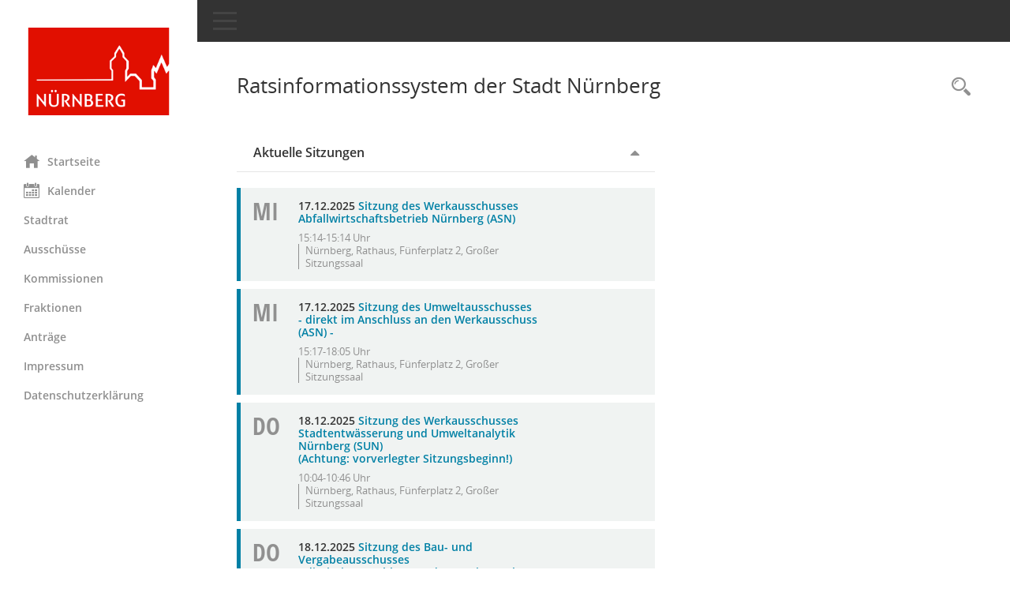

--- FILE ---
content_type: text/html; Charset=utf-8
request_url: https://online-service2.nuernberg.de/buergerinfo/info.asp?id=45320
body_size: 23947
content:
<!DOCTYPE html><html lang="de"  x-ms-format-detection="none"><head><meta charset="utf-8"><meta http-equiv="X-UA-Compatible" content="IE=edge"><meta name="viewport" content="width=device-width, initial-scale=1"><meta name="description" content=""><meta name="author" content="Somacos GmbH & Co. KG,https://www.somacos.de, SessionNet Version 5.5.3 bi (Layout 6)"><meta name="sessionnet" content="V:050503"/><link rel="shortcut icon" href="im/browser.ico" type="image/x-icon"/><link rel="apple-touch-icon" href="im/somacos57.png" /><link rel="help" href="yhelp1.asp" title="Hilfe" /><link rel="start" href="info.asp" title="Startseite" /><title>SessionNet | Ratsinformationssystem der Stadt N&#252;rnberg</title>
<script type="text/javascript">var smcGLOBAL_FUNCTION_STATUS_LOGON = 1;var smcStatus_Logon = false;</script>
<script type="text/javascript" src="kwjavascript.js"></script><script type="text/javascript" src="recherchejavascript.js"></script><script type="text/javascript" src="yjavascript.js"></script><script type="text/javascript" src="js/shopjavascript.js"></script><meta name="format-detection" content="telephone=no, date=no, address=no, email=no" /><link href="css/styles6.css" rel="stylesheet"><link href="css/styles5_3.css" rel="stylesheet"><link href="css/styles5fct.css" rel="stylesheet"><link href="config/layout/nbg_bi/config.css" rel="stylesheet"><link id="smcglobalprintstyles" rel="stylesheet" type="text/css" media="print" href="css/styles5print.css"><link href="css/responsive.css" rel="stylesheet" media="(max-width:767px)"><link href="css/responsive3.css" rel="stylesheet" media="(max-width:767px)"><!--[if lt IE 9]><script src="js/smchtml5shiv.min.js"></script><script src="js/smcrespond.min.js"></script><![endif]--></head><body id="smc_body" class="smc-body">
<!-- #wrapper --><div id="wrapper" class="smclayout smc_page_info_layout"><div id="sidebar-wrapper" role="navigation" aria-label="Hauptmenü" class="smc-nav-config smc-pr-n"><div class="logo smc-config-logo"><a  href="info.asp" title="Hier gelangen Sie zur Startseite dieser Webanwendung." aria-label="Hier gelangen Sie zur Startseite dieser Webanwendung." class="smce-a-u" ><img src="config/layout/nbg_bi/logo.png" class="img-responsive smc-img-logo" alt="Logo" /></a></div><ul id="sidebar-nav" class="nav nav-pills nav-stacked"><li class="nav-item smc-nav-online"><a  href="info.asp" title="Hier gelangen Sie zur Startseite dieser Webanwendung." aria-label="Hier gelangen Sie zur Startseite dieser Webanwendung." class="smce-a-u nav-link smcmenu1 smc-ct1" ><i class="smc smc-home" aria-hidden="true"></i>Startseite</a></li>
<li class="nav-item smc-nav-online"><a  href="si0040.asp" title="Diese Seite enth&auml;lt eine kalendarische &Uuml;bersicht der Sitzungstermine f&uuml;r einen Monat." aria-label="Diese Seite enth&auml;lt eine kalendarische &Uuml;bersicht der Sitzungstermine f&uuml;r einen Monat." class="smce-a-u nav-link smcmenu1 smc-ct1" ><i class="smc smc-calendar" aria-hidden="true"></i>Kalender</a></li>
<li class="smc-nav-link"><a  href="kp0040.asp?__kgrnr=1" title="Diese Seite zeigt Details zu einem Gremium an. Neben allgemeinen Informationen sehen Sie, welche Mitglieder dem Gremium zugeordnet sind. Sie erhalten u.a. die M&ouml;glichkeit, die Sitzungen und Beschl&uuml;sse des Gremiums abzurufen." aria-label="Diese Seite zeigt Details zu einem Gremium an. Neben allgemeinen Informationen sehen Sie, welche Mitglieder dem Gremium zugeordnet sind. Sie erhalten u.a. die M&ouml;glichkeit, die Sitzungen und Beschl&uuml;sse des Gremiums abzurufen." class="smce-a-u" >Stadtrat</a></li><li class="smc-nav-link"><a  href="gr0040.asp?__kgrtxnr=33" title="Diese Seite zeigt eine Liste der Gremien, f&uuml;r die im Sitzungsdienst Informationen verwaltet werden. Als Filter stehen die Zeitr&auml;ume zur Verf&uuml;gung." aria-label="Diese Seite zeigt eine Liste der Gremien, f&uuml;r die im Sitzungsdienst Informationen verwaltet werden. Als Filter stehen die Zeitr&auml;ume zur Verf&uuml;gung." class="smce-a-u" >Ausschüsse</a></li><li class="smc-nav-link"><a  href="gr0040.asp?__kgrtxnr=34" title="Diese Seite zeigt eine Liste der Gremien, f&uuml;r die im Sitzungsdienst Informationen verwaltet werden. Als Filter stehen die Zeitr&auml;ume zur Verf&uuml;gung." aria-label="Diese Seite zeigt eine Liste der Gremien, f&uuml;r die im Sitzungsdienst Informationen verwaltet werden. Als Filter stehen die Zeitr&auml;ume zur Verf&uuml;gung." class="smce-a-u" >Kommissionen</a></li><li class="smc-nav-link"><a  href="gr0040.asp?__kgrtxnr=13" title="Diese Seite zeigt eine Liste der Gremien, f&uuml;r die im Sitzungsdienst Informationen verwaltet werden. Als Filter stehen die Zeitr&auml;ume zur Verf&uuml;gung." aria-label="Diese Seite zeigt eine Liste der Gremien, f&uuml;r die im Sitzungsdienst Informationen verwaltet werden. Als Filter stehen die Zeitr&auml;ume zur Verf&uuml;gung." class="smce-a-u" >Fraktionen</a></li><li class="smc-nav-link"><a  href="ag0040.asp" title="Diese Seite erm&ouml;glicht die Recherche zu den Antr&auml;gen, die im Sitzungsdienst verwaltet werden. Die Suchetreffermenge kann mit Filtern gesteuert werden." aria-label="Diese Seite erm&ouml;glicht die Recherche zu den Antr&auml;gen, die im Sitzungsdienst verwaltet werden. Die Suchetreffermenge kann mit Filtern gesteuert werden." class="smce-a-u" >Antr&auml;ge</a></li><li class="smc-nav-link smc-nav-link-extern"><a href="https://www.nuernberg.de/internet/stadtportal/impressum.html" title="Externer Link: Impressum" aria-label="Externer Link: Impressum" class="smce-a-u" target="_blank"   data-rel="external">Impressum</a></li><li class="smc-nav-link smc-nav-link-extern"><a href="https://www.nuernberg.de/internet/stadtportal/datenschutz.html" title="Externer Link: Datenschutzerklärung" aria-label="Externer Link: Datenschutzerklärung" class="smce-a-u" target="_blank"   data-rel="external">Datenschutzerklärung</a></li>
</ul><!-- /Sidebar ende smcnav mandatos --></div>
<div id="page-content-wrapper">
<nav id="top-bar" class="navbar navbar-inverse" aria-label="Auswahlmenü"><div id="menu-toggle" class="collapsed" title="Navigation ein- bzw. ausblenden"><span class="sr-only">Toggle navigation</span><span class="icon-bar"></span><span class="icon-bar"></span><span class="icon-bar"></span></div><ul class="nav navbar-nav navbar-right">

</ul></nav>

<div class="page-title" role="navigation" aria-label="Seitentitel und Oberes Menü"><ul class="nav nav-pills smc-nav-actions float-right smc-pr-n" aria-label="Oberes Menü"><li><a  href="recherche.asp" title="Rechercheauswahl anzeigen" aria-label="Rechercheauswahl anzeigen" class="" ><i class="smc smc-magnifier" aria-hidden="true"></i><span class="sr-only">Rechercheauswahl</span></a></li></ul><h1 class="smc_h1">Ratsinformationssystem der Stadt N&#252;rnberg</h1></div>

<div id="page-content" role="main" aria-label="Informationen">
<!-- data-row --><div class="row"><div class="col-md-7">
<div id="smcpanel1" class="card card-light  smc-card-row-striped"><div class="card-header smc-card-read" data-toggle="collapse" href="#smcacchead1" aria-expanded="true" aria-controls="smcacchead1" ><h2 class="mb-0 card-header-title" id="smc-hn-1"><button class="btn btn-link btn-block text-left" type="button" data-toggle="collapse" data-target="#smcacchead1" aria-expanded="true" aria-controls="smcacchead1">Aktuelle Sitzungen</button></h2></div><div id="smcacchead1" class="collapse show" aria-labelledby="smcacchead1" data-parent="#smcpanel1" ><div class="card-body smc-card-striped">
<div class="smc-documents smc-pr-n">
<div id="smcy00010000015895" class=""><div id="smcb00010000015895" class="smc-xxdat smc-new smc-box-type-1 smc-dg-b1"><div class="smc smc-doc-icon"><abbr title="Mittwoch" class="smc weekday">Mi</abbr></div><div class="smc-doc-content smcc-s1-m smce-m-0"><div id="smcg00010000015895"  class="smc-action-group smc-action-group-lg ml-auto" role="group"></div><div class="smc-el-h ">17.12.2025   <a  href="si0056.asp?__ksinr=15895" title="Details anzeigen: Werkausschuss Abfallwirtschaftsbetrieb N&#252;rnberg (ASN) 17.12.2025" aria-label="Details anzeigen: Werkausschuss Abfallwirtschaftsbetrieb N&#252;rnberg (ASN) 17.12.2025" class="smce-a-u smc-link-normal smc_doc smc_datatype_si" >Sitzung des Werkausschusses Abfallwirtschaftsbetrieb N&#252;rnberg (ASN)</a></div><ul class="list-inline smc-detail-list"><li class="list-inline-item">15:14-15:14&nbsp;Uhr</li><li class="list-inline-item">N&#252;rnberg, Rathaus, F&#252;nferplatz 2, Gro&#223;er Sitzungssaal</li></ul></div></div>
</div>
</div>
<div class="smc-documents smc-pr-n">
<div id="smcy00010000015903" class=""><div id="smcb00010000015903" class="smc-xxdat smc-new smc-box-type-1 smc-dg-b1"><div class="smc smc-doc-icon"><abbr title="Mittwoch" class="smc weekday">Mi</abbr></div><div class="smc-doc-content smcc-s1-m smce-m-0"><div id="smcg00010000015903"  class="smc-action-group smc-action-group-lg ml-auto" role="group"></div><div class="smc-el-h ">17.12.2025   <a  href="si0056.asp?__ksinr=15903" title="Details anzeigen: Umweltausschuss 17.12.2025" aria-label="Details anzeigen: Umweltausschuss 17.12.2025" class="smce-a-u smc-link-normal smc_doc smc_datatype_si" >Sitzung des Umweltausschusses<br />- direkt im Anschluss an den Werkausschuss (ASN) -</a></div><ul class="list-inline smc-detail-list"><li class="list-inline-item">15:17-18:05&nbsp;Uhr</li><li class="list-inline-item">N&#252;rnberg, Rathaus, F&#252;nferplatz 2, Gro&#223;er Sitzungssaal</li></ul></div></div>
</div>
</div>
<div class="smc-documents smc-pr-n">
<div id="smcy00010000015864" class=""><div id="smcb00010000015864" class="smc-xxdat smc-new smc-box-type-1 smc-dg-b1"><div class="smc smc-doc-icon"><abbr title="Donnerstag" class="smc weekday">Do</abbr></div><div class="smc-doc-content smcc-s1-m smce-m-0"><div id="smcg00010000015864"  class="smc-action-group smc-action-group-lg ml-auto" role="group"></div><div class="smc-el-h ">18.12.2025   <a  href="si0056.asp?__ksinr=15864" title="Details anzeigen: Werkausschuss Stadtentw&#228;sserung und Umweltanalytik N&#252;rnberg (SUN) 18.12.2025" aria-label="Details anzeigen: Werkausschuss Stadtentw&#228;sserung und Umweltanalytik N&#252;rnberg (SUN) 18.12.2025" class="smce-a-u smc-link-normal smc_doc smc_datatype_si" >Sitzung des Werkausschusses Stadtentw&#228;sserung und Umweltanalytik N&#252;rnberg (SUN)<br />(Achtung: vorverlegter Sitzungsbeginn!)</a></div><ul class="list-inline smc-detail-list"><li class="list-inline-item">10:04-10:46&nbsp;Uhr</li><li class="list-inline-item">N&#252;rnberg, Rathaus, F&#252;nferplatz 2, Gro&#223;er Sitzungssaal</li></ul></div></div>
</div>
</div>
<div class="smc-documents smc-pr-n">
<div id="smcy00010000015985" class=""><div id="smcb00010000015985" class="smc-xxdat smc-new smc-box-type-1 smc-dg-b1"><div class="smc smc-doc-icon"><abbr title="Donnerstag" class="smc weekday">Do</abbr></div><div class="smc-doc-content smcc-s1-m smce-m-0"><div id="smcg00010000015985"  class="smc-action-group smc-action-group-lg ml-auto" role="group"></div><div class="smc-el-h ">18.12.2025   <a  href="si0056.asp?__ksinr=15985" title="Details anzeigen: Bau- und Vergabeausschuss 18.12.2025" aria-label="Details anzeigen: Bau- und Vergabeausschuss 18.12.2025" class="smce-a-u smc-link-normal smc_doc smc_datatype_si" >Sitzung des Bau- und Vergabeausschusses<br />- direkt im Anschluss an den Werkausschuss (SUN) -</a></div><ul class="list-inline smc-detail-list"><li class="list-inline-item">10:50-11:54&nbsp;Uhr</li><li class="list-inline-item">N&#252;rnberg, Rathaus, F&#252;nferplatz 2, Gro&#223;er Sitzungssaal</li></ul></div></div>
</div>
</div>
<div class="smc-documents smc-pr-n">
<div id="smcy00010000016007" class=""><div id="smcb00010000016007" class="smc-xxdat smc-new smc-box-type-1 smc-dg-b1"><div class="smc smc-doc-icon"><abbr title="Donnerstag" class="smc weekday">Do</abbr></div><div class="smc-doc-content smcc-s1-m smce-m-0"><div id="smcg00010000016007"  class="smc-action-group smc-action-group-lg ml-auto" role="group"></div><div class="smc-el-h ">18.12.2025   <a  href="si0056.asp?__ksinr=16007" title="Details anzeigen: Stadtplanungsausschuss 18.12.2025" aria-label="Details anzeigen: Stadtplanungsausschuss 18.12.2025" class="smce-a-u smc-link-normal smc_doc smc_datatype_si" >Sitzung des Stadtplanungsausschusses</a></div><ul class="list-inline smc-detail-list"><li class="list-inline-item">15:01-16:02&nbsp;Uhr</li><li class="list-inline-item">N&#252;rnberg, Rathaus, F&#252;nferplatz 2, Gro&#223;er Sitzungssaal</li></ul></div></div>
</div>
</div>
<div class="smc-documents smc-pr-n">
<div id="smcy00010000016149" class=""><div id="smcb00010000016149" class="smc-xxdat smc-new smc-box-type-1 smc-dg-b1"><div class="smc smc-doc-icon"><abbr title="Donnerstag" class="smc weekday">Do</abbr></div><div class="smc-doc-content smcc-s1-m smce-m-1"><div id="smcg00010000016149"  class="smc-action-group smc-action-group-lg ml-auto" role="group"><a  href="yvcs.asp?key=16149&dstart=20260122T090000&dend=20260122T090100&uid=si16149&smcid=615607857790554284&location=Nürnberg, Rathaus, Fünferplatz 2, Großer Sitzungssaal&text=Sitzung des Verkehrsausschusses" title="Termin übernehmen: 22.01.2026 Sitzung des Verkehrsausschusses" aria-label="Termin übernehmen: 22.01.2026 Sitzung des Verkehrsausschusses" role="button" class="smce-a-u btn btn-neutral smc-config-color-a" ><i role="button" class="smc smc-calendar-add smc-2x" aria-hidden="true"></i></a></div><div class="smc-el-h ">22.01.2026   <a  href="si0056.asp?__ksinr=16149" title="Details anzeigen: Verkehrsausschuss 22.01.2026" aria-label="Details anzeigen: Verkehrsausschuss 22.01.2026" class="smce-a-u smc-link-normal smc_doc smc_datatype_si" >Sitzung des Verkehrsausschusses</a></div><ul class="list-inline smc-detail-list"><li class="list-inline-item">09:00&nbsp;Uhr</li><li class="list-inline-item">N&#252;rnberg, Rathaus, F&#252;nferplatz 2, Gro&#223;er Sitzungssaal</li></ul></div></div>
</div>
</div>
<div class="smc-documents smc-pr-n">
<div id="smcy00010000016156" class=""><div id="smcb00010000016156" class="smc-xxdat smc-new smc-box-type-1 smc-dg-b1"><div class="smc smc-doc-icon"><abbr title="Donnerstag" class="smc weekday">Do</abbr></div><div class="smc-doc-content smcc-s1-m smce-m-1"><div id="smcg00010000016156"  class="smc-action-group smc-action-group-lg ml-auto" role="group"><a  href="yvcs.asp?key=16156&dstart=20260122T150000&dend=20260122T150100&uid=si16156&smcid=615607857790554284&location=Nürnberg, Rathaus, Fünferplatz 2, Großer Sitzungssaal&text=Sitzung des Stadtplanungsausschusses" title="Termin übernehmen: 22.01.2026 Sitzung des Stadtplanungsausschusses" aria-label="Termin übernehmen: 22.01.2026 Sitzung des Stadtplanungsausschusses" role="button" class="smce-a-u btn btn-neutral smc-config-color-a" ><i role="button" class="smc smc-calendar-add smc-2x" aria-hidden="true"></i></a></div><div class="smc-el-h ">22.01.2026   <a  href="si0056.asp?__ksinr=16156" title="Details anzeigen: Stadtplanungsausschuss 22.01.2026" aria-label="Details anzeigen: Stadtplanungsausschuss 22.01.2026" class="smce-a-u smc-link-normal smc_doc smc_datatype_si" >Sitzung des Stadtplanungsausschusses</a></div><ul class="list-inline smc-detail-list"><li class="list-inline-item">15:00&nbsp;Uhr</li><li class="list-inline-item">N&#252;rnberg, Rathaus, F&#252;nferplatz 2, Gro&#223;er Sitzungssaal</li></ul></div></div>
</div>
</div>
<div class="smc-documents smc-pr-n">
<div id="smcy00010000016103" class=""><div id="smcb00010000016103" class="smc-xxdat smc-new smc-box-type-1 smc-dg-b1"><div class="smc smc-doc-icon"><abbr title="Dienstag" class="smc weekday">Di</abbr></div><div class="smc-doc-content smcc-s1-m smce-m-1"><div id="smcg00010000016103"  class="smc-action-group smc-action-group-lg ml-auto" role="group"><a  href="yvcs.asp?key=16103&dstart=20260127T150000&dend=20260127T150100&uid=si16103&smcid=615607857790554284&location=Nürnberg, Rathaus, Fünferplatz 2, Großer Sitzungssaal&text=Sitzung des Personal- und Organisationsausschusses" title="Termin übernehmen: 27.01.2026 Sitzung des Personal- und Organisationsausschusses" aria-label="Termin übernehmen: 27.01.2026 Sitzung des Personal- und Organisationsausschusses" role="button" class="smce-a-u btn btn-neutral smc-config-color-a" ><i role="button" class="smc smc-calendar-add smc-2x" aria-hidden="true"></i></a></div><div class="smc-el-h ">27.01.2026   <a  href="si0056.asp?__ksinr=16103" title="Details anzeigen: Personal- und Organisationsausschuss 27.01.2026" aria-label="Details anzeigen: Personal- und Organisationsausschuss 27.01.2026" class="smce-a-u smc-link-normal smc_doc smc_datatype_si" >Sitzung des Personal- und Organisationsausschusses</a></div><ul class="list-inline smc-detail-list"><li class="list-inline-item">15:00&nbsp;Uhr</li><li class="list-inline-item">N&#252;rnberg, Rathaus, F&#252;nferplatz 2, Gro&#223;er Sitzungssaal</li></ul></div></div>
</div>
</div>
<div class="smc-documents smc-pr-n">
<div id="smcy00010000016065" class=""><div id="smcb00010000016065" class="smc-xxdat smc-new smc-box-type-1 smc-dg-b1"><div class="smc smc-doc-icon"><abbr title="Mittwoch" class="smc weekday">Mi</abbr></div><div class="smc-doc-content smcc-s1-m smce-m-1"><div id="smcg00010000016065"  class="smc-action-group smc-action-group-lg ml-auto" role="group"><a  href="yvcs.asp?key=16065&dstart=20260128T150000&dend=20260128T150100&uid=si16065&smcid=615607857790554284&location=Nürnberg, Rathaus, Fünferplatz 2, Großer Sitzungssaal&text=Sitzung des Stadtrates" title="Termin übernehmen: 28.01.2026 Sitzung des Stadtrates" aria-label="Termin übernehmen: 28.01.2026 Sitzung des Stadtrates" role="button" class="smce-a-u btn btn-neutral smc-config-color-a" ><i role="button" class="smc smc-calendar-add smc-2x" aria-hidden="true"></i></a></div><div class="smc-el-h ">28.01.2026   <a  href="si0056.asp?__ksinr=16065" title="Details anzeigen: Stadtrat 28.01.2026" aria-label="Details anzeigen: Stadtrat 28.01.2026" class="smce-a-u smc-link-normal smc_doc smc_datatype_si" >Sitzung des Stadtrates</a></div><ul class="list-inline smc-detail-list"><li class="list-inline-item">15:00&nbsp;Uhr</li><li class="list-inline-item">N&#252;rnberg, Rathaus, F&#252;nferplatz 2, Gro&#223;er Sitzungssaal</li></ul></div></div>
</div>
</div>
<div class="smc-documents smc-pr-n">
<div id="smcy00010000016036" class=""><div id="smcb00010000016036" class="smc-xxdat smc-new smc-box-type-1 smc-dg-b1"><div class="smc smc-doc-icon"><abbr title="Donnerstag" class="smc weekday">Do</abbr></div><div class="smc-doc-content smcc-s1-m smce-m-1"><div id="smcg00010000016036"  class="smc-action-group smc-action-group-lg ml-auto" role="group"><a  href="yvcs.asp?key=16036&dstart=20260129T090000&dend=20260129T090100&uid=si16036&smcid=615607857790554284&location=Nürnberg, Rathaus, Fünferplatz 2, Großer Sitzungssaal&text=Sitzung des Werkausschusses NürnbergStift (NüSt)<br />- Sitzung entfällt! -" title="Termin übernehmen: 29.01.2026 Sitzung des Werkausschusses N&#252;rnbergStift (N&#252;St)
- Sitzung entf&#228;llt! -" aria-label="Termin übernehmen: 29.01.2026 Sitzung des Werkausschusses N&#252;rnbergStift (N&#252;St)
- Sitzung entf&#228;llt! -" role="button" class="smce-a-u btn btn-neutral smc-config-color-a" ><i role="button" class="smc smc-calendar-add smc-2x" aria-hidden="true"></i></a></div><div class="smc-el-h ">29.01.2026   Sitzung des Werkausschusses N&#252;rnbergStift (N&#252;St)<br />- Sitzung entf&#228;llt! -<!--SMCINFO:si.bi.0.0.1.1.2.1.1 --></div><ul class="list-inline smc-detail-list"><li class="list-inline-item">09:00&nbsp;Uhr</li><li class="list-inline-item">N&#252;rnberg, Rathaus, F&#252;nferplatz 2, Gro&#223;er Sitzungssaal</li></ul></div></div>
</div>
</div><div class="smc-read-more text-center"><a  href="si0040.asp" title="Diese Seite enth&auml;lt eine kalendarische &Uuml;bersicht der Sitzungstermine f&uuml;r einen Monat." aria-label="Diese Seite enth&auml;lt eine kalendarische &Uuml;bersicht der Sitzungstermine f&uuml;r einen Monat." class="smce-a-u" ><span aria-hidden="true">&hellip;</span><span class="sr-only">Mehr Daten zum Thema anzeigen</span></a></div>
</div></div></div></div><div class="col-md-5">
</div><!-- /data-row -->

</div><!-- /page-content-1 -->
</div><!-- /page-content-wrapper -->
<footer aria-label="Fusszeile mit Seiteninformationen"><div class="d-flex justify-content-between"><div id="smcmenubottom" title="Diese Men&uuml;leiste enth&auml;lt Funktionen f&uuml;r die Steuerung der aktuellen Seite."><ul class="list-inline"><li><i class="fa fa-clock-o" aria-hidden="true"></i>&nbsp;Letzte &Auml;nderung:&nbsp;21.01.2026 12:01:17</li></ul></div><div id="smcsomacosinfo" class="text-right"><span lang="en">Software: </span><a href="https://somacos.de/loesungen/sitzungsmanagement/session/" class="smc-link-normal" target="_blank" title="Zum Hersteller dieser Sitzungsdienst-Software: Somacos GmbH &amp; Co. KG - in einem neuen Browserfenster">Sitzungsdienst <span lang="en">Session</span><span class="sr-only">(Wird in neuem Fenster geöffnet)</span></a></div></div></footer>
</div><!-- /wrapper -->
<script type="text/javascript" src="js/smcjquery_min.js?v=3.5.1"></script>
<script type="text/javascript" src="js/smcpopper_min.js"></script>
<script type="text/javascript" src="js/smcbootstrap.bundle.min.js"></script>
<script type="text/javascript" src="js/smcmvc1.js"></script>
<!-- Menu Toggle Script -->
<script>
//Menu Toggle Script Variante "Nav bei < 991 dynamisch" (2):
$("#menu-toggle").click(function (e) {
    e.preventDefault();
    //alert('toggled');
    $("#wrapper").toggleClass("toggled");
});

    document.addEventListener('DOMContentLoaded', function () {
        $(window).on('resize', updateToggle);
        updateToggle();
    });

    function updateToggle() {
        if ($(window).width() < 991) {
            $('#wrapper').addClass('toggled');
        }
    }
    function runToggle() {
        //Einklappen erzwingen:
        //alert('runtoggle 2');
        $('#wrapper').addClass('toggled');
    }
</script>

<!-- gelesene Boxen markieren -->
<script>
$( document ).ready(function() {
    $('.card').on('hidden.bs.collapse', function () {

        //alert('smc-readed 1');
        $(this).children('.card-header.smc-card-read').addClass('smc-readed');

     })
     $('.card > .card-header.smc-card-empty').on('click', function () {

            //alert('smc-readed 2');
            $(this).addClass('smc-readed');
            //alle geöffneten Datenboxen schließen:
            $('div.card-collapse').collapse("hide");

     });
});

//alle Elemente öffnen:
var smcpanelstate = 0;
function smcOpenAll(ipanelstate) {
	//alert('Open.ALL');
    if (smcpanelstate == 0)
    {
	    //erster Einsatz:
        smcpanelstate = ipanelstate;
    }
    if (smcpanelstate == 2)
    {
	    $('div.card-collapse').collapse("hide");
        smcpanelstate = 1;
    }
    else
    {
	    $('div.card-collapse').collapse("show");
        smcpanelstate = 2;
    }
	//$('div.card-header').addClass('smc-readed');
	//$('div.card-header.smc-card-read').addClass('smc-readed');
}
</script>

<script type="text/javascript">
function smcIsWriteUserSettings(){return false;}function smcGlobal_WRITEDB_MYTAGS_ALLOCATION(){return 801;}function smcGlobal_WRITEDB_MYTAGS_ALLOCATION_DELETE(){return 802;}function smcGlobalPENR(){return -8888;}function smcGlobalPNID(){return 0;}function smcGlobal_WRITEDB_BOXPROPERTY(){return 3;}function smcGlobal_WRITEDB_UB_1(){return 700;}function smcGlobalGKI2(){return '615607857';}function smcGlobalSMCLAYOUT(){return 'wrapper';}function smcGlobal_AJAX_KEINRECHT(){return 'ajax.0';}function smcGlobalDebug(){return false;}function smcGlobal_HB(){return 'https://online-service2.nuernberg.de/buergerinfo/';}
</script>
<script src="js/nd.js"></script></body></html>